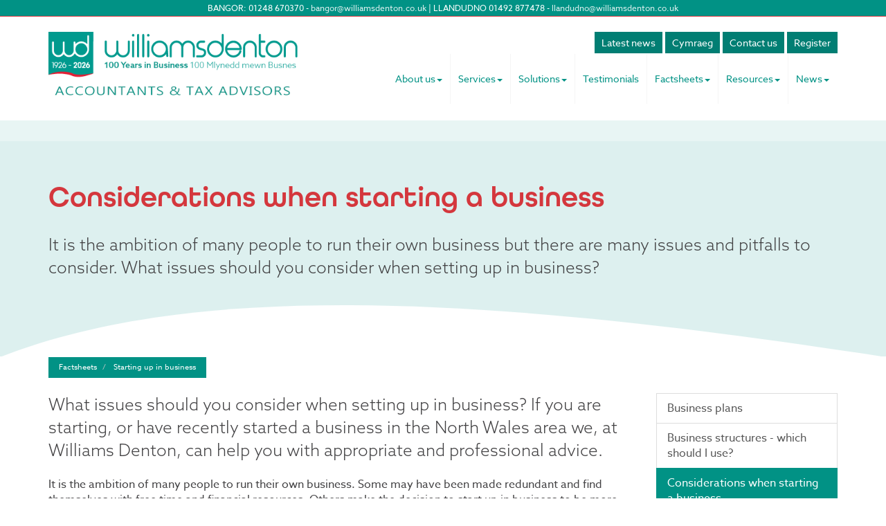

--- FILE ---
content_type: text/html; charset=utf-8
request_url: https://www.williamsdenton.co.uk/factsheets/starting-up-in-business/considerations-when-starting-a-business
body_size: 9928
content:

<!doctype html>
<!--[if lt IE 7]> <html lang="en-gb" class="no-js lt-ie9 lt-ie8 lt-ie7"> <![endif]-->
<!--[if IE 7]>    <html lang="en-gb" class="no-js lt-ie9 lt-ie8"> <![endif]-->
<!--[if IE 8]>    <html lang="en-gb" class="no-js lt-ie9"> <![endif]-->
<!--[if gt IE 8]><!--> <html lang="en-gb"> <!--<![endif]-->
	<head><meta charset="utf-8" /><meta name="viewport" content="width=device-width" /><link rel="shortcut icon" href="/favicon.ico" /><link rel="apple-touch-icon" href="/apple-touch-icon.png" />
<script src="https://use.typekit.net/uyy6atl.js"></script>
<script>try{Typekit.load({ async: true });}catch(e){}</script>
	<link href="/css/styles.css" rel="stylesheet" type="text/css" media="screen" /><link href="/css/print.css" rel="stylesheet" type="text/css" media="print" /><link href="//use.typekit.net/nlo4jnn.css" rel="stylesheet" type="text/css" media="all" /><script src="//cdn.clientzone.com/framework/3.0/modernizer/modernizr.custom.2.8.3.min.js"></script><script src="//ajax.googleapis.com/ajax/libs/jquery/3.5.1/jquery.min.js"></script><script src="//cdn.clientzone.com/framework/3.0/bootstrap/bootstrap.min.js"></script><script src="//cdn.clientzone.com/framework/3.0/scripts/settings.js"></script><script src="//cdn.clientzone.com/framework/3.0/scripts/search.js"></script><link href="https://www.williamsdenton.co.uk/factsheets/starting-up-in-business/considerations-when-starting-a-business" rel="canonical" /><title>
	Considerations when starting a business North Wales : Williams Denton
</title></head>
	<body id="body" class="page-factsheets page-starting-up-in-business page-considerations-when-starting-a-business">
<form method="post" action="/factsheets/starting-up-in-business/considerations-when-starting-a-business" id="form1">

<!-- IE6 warning and Accessibility links -->
<div class="container">
	<div class="access-links">
	<h2 id="page-top">Accessibility links</h2>
	<ul>
		<li><a href="#skip-to-content" title="">Skip to content</a></li>
		<li><a href="/accessibility" title="">Accessibility Help</a></li>
	</ul>
</div>
	<div class="browser-wrap">
    <div class="chromeframe" style="display: none;">
        <p>You are using an outdated browser. <a href="https://browse-better.com/">Upgrade your browser today</a> for a better experience of this site and many others.</p>
    </div>

    <!--[if IE]> 
        <div class="chromeframe-ie">
            <p>You are using an outdated browser. <a href="https://browse-better.com/">Upgrade your browser today</a> for a better experience of this site and many others.</p>
        </div>
        <div class="small">
            <p>If you are having trouble viewing this website and would like some information please contact us on the details below...</p>
            <p>Tel: 01248 670370</p>
            <p>Email: <a href="mailto:bangor@williamsdenton.co.uk">bangor@williamsdenton.co.uk</a></p>
            <p>Address: <span itemscope itemtype="http://schema.org/AccountingService" class="address-mini">Williams Denton Cyf, 
<span itemprop="address" itemscope itemtype="http://schema.org/PostalAddress">
<span itemprop="streetAddress">Glaslyn, Ffordd Y Parc, Parc Menai</span>, <span itemprop="addressLocality"> Bangor</span>, <span itemprop="addressRegion">Gwynedd</span> <span itemprop="postalCode"> LL57 4FE</span>
</span>
</span></p>
        </div>
    <![endif]-->
</div>
</div>
        <!-- / IE6 warning and Accessibility links -->
        <div class="site-wrap">
            
                <div class="details-wrap">
                    <div class="container">
                        <div class="row">
                            <div class="col-sm-12 text-center">
                                <p>BANGOR: 01248 670370 - <a href="mailto:bangor@williamsdenton.co.uk">bangor@williamsdenton.co.uk</a> | LLANDUDNO 01492 877478 - <a href="mailto:llandudno@williamsdenton.co.uk">llandudno@williamsdenton.co.uk</a></p>
                            </div>
                        </div>
                    </div>
                </div>
            
            <header class="site-header-wrap">
                <div class="container">
                    <div class="row">
                        <div class="col-sm-12 col-md-4">
                            <a href="/" title="Williams Denton Cyf, Llandudno & Bangor North Wales" id="print-logo">
                                <img src="/img/logo-2026.png" alt="Williams Denton Accountants &amp; Tax Advisors" id="logo" class="img-responsive">
                            </a>
                        </div>
                        <div class="col-sm-12 col-md-8">
							<div class="primary-links">
                                <a href="/news/latest-news-for-business" title="COVID Advice and guidance" class="btn btn-primary btn-sm" target="_blank">Latest news</a>
								<a href="/cymraeg" title="Cymraeg" class="btn btn-primary btn-sm">Cymraeg</a> <a href="/contact-us" title="Contact us" class="btn btn-primary btn-sm">Contact us</a> <a href="/registration/register" title="Register" class="btn btn-primary btn-sm">Register</a>
							</div>
                            <nav>
  <div class="navbar navbar-default"><div class="navbar-header"><button type="button" class="navbar-toggle" data-toggle="collapse" data-target=".navbar-collapse"><span class="icon-bar"></span><span class="icon-bar"></span><span class="icon-bar"></span><span class="burger-menu-title">MENU</span></button></div><div class="navbar-collapse collapse">
<ul data-cmsnoindex="true" class="nav navbar-nav">
<li class="dropdown">
<a class="dropdown-toggle" data-toggle="dropdown" href="/about-us" title="About us" target="_self">About us<b class="caret"></b></a>
<ul class="dropdown-menu">
<li><a target="_self" title="Overview" href="/about-us">Overview</a></li>
<li><a target="_self" title="How we can be of assistance to you" href="/about-us/how-we-can-be-of-assistance-to-you">How we can be of assistance to you</a></li>
<li><a target="_self" title="Our People" href="/about-us/our-people">Our People</a></li>
<li><a target="_self" title="Careers at Williams Denton" href="/about-us/careers-at-williams-denton">Careers at Williams Denton</a></li>
</ul>
</li>
<li class="dropdown">
<a class="dropdown-toggle" data-toggle="dropdown" href="/services" title="Services" target="_self">Services<b class="caret"></b></a>
<ul class="dropdown-menu">
<li><a target="_self" title="Overview" href="/services">Overview</a></li>
<li><a target="_self" title="Audit & Assurance" href="/services/audit-and-assurance">Audit & Assurance</a></li>
<li><a target="_self" title="Cloud Accounting" href="/services/cloud-accounting">Cloud Accounting</a></li>
<li><a target="_self" title="Acccounts Preparation" href="/services/acccounts-preparation">Acccounts Preparation</a></li>
<li><a target="_self" title="Tax Advice" href="/services/tax-advice">Tax Advice</a></li>
<li><a target="_self" title="Other Services" href="/services/other-services">Other Services</a></li>
<li><a target="_self" title="Specialist Services" href="/services/specialist-services">Specialist Services</a></li>
</ul>
</li>
<li class="dropdown">
<a class="dropdown-toggle" data-toggle="dropdown" href="/solutions" title="Solutions" target="_self">Solutions<b class="caret"></b></a>
<ul class="dropdown-menu">
<li><a target="_self" title="Overview" href="/solutions">Overview</a></li>
<li><a target="_self" title="Buying a business?" href="/solutions/buying-a-business">Buying a business?</a></li>
<li><a target="_self" title="Cash flow stopped flowing?" href="/solutions/cash-flow-stopped-flowing">Cash flow stopped flowing?</a></li>
<li><a target="_self" title="Exiting/Selling a business?" href="/solutions/exiting/selling-a-business">Exiting/Selling a business?</a></li>
<li><a target="_self" title="Growing a business?" href="/solutions/growing-a-business">Growing a business?</a></li>
<li><a target="_self" title="Looking for funding?" href="/solutions/looking-for-funding">Looking for funding?</a></li>
<li><a target="_self" title="Paying too much tax?" href="/solutions/paying-too-much-tax">Paying too much tax?</a></li>
<li><a target="_self" title="Starting up a new business?" href="/solutions/starting-up-a-new-business">Starting up a new business?</a></li>
<li><a target="_self" title="What we do/services we provide" href="/solutions/what-we-do/services-we-provide">What we do/services we provide</a></li>
</ul>
</li>
<li><a target="_self" title="Testimonials" href="/testimonials">Testimonials</a></li>
<li class="dropdown">
<a class="dropdown-toggle" data-toggle="dropdown" href="/factsheets" title="Factsheets" target="_self">Factsheets<b class="caret"></b></a>
<ul class="dropdown-menu">
<li><a target="_self" title="Overview" href="/factsheets">Overview</a></li>
<li><a target="_self" title="Capital taxes" href="/factsheets/capital-taxes">Capital taxes</a></li>
<li><a target="_self" title="Corporate and business tax" href="/factsheets/corporate-and-business-tax">Corporate and business tax</a></li>
<li><a target="_self" title="Employment and related matters" href="/factsheets/employment-and-related-matters">Employment and related matters</a></li>
<li><a target="_self" title="Employment issues (tax)" href="/factsheets/employment-issues-tax">Employment issues (tax)</a></li>
<li><a target="_self" title="General business" href="/factsheets/general-business">General business</a></li>
<li><a target="_self" title="ICT" href="/factsheets/ict">ICT</a></li>
<li><a target="_self" title="Pensions" href="/factsheets/pensions">Pensions</a></li>
<li><a target="_self" title="Personal tax" href="/factsheets/personal-tax">Personal tax</a></li>
<li><a target="_self" title="Specialist areas" href="/factsheets/specialist-areas">Specialist areas</a></li>
<li><a target="_self" title="Starting up in business" href="/factsheets/starting-up-in-business">Starting up in business</a></li>
<li><a target="_self" title="VAT" href="/factsheets/vat">VAT</a></li>
</ul>
</li>
<li class="dropdown">
<a class="dropdown-toggle" data-toggle="dropdown" href="/resources" title="Resources" target="_self">Resources<b class="caret"></b></a>
<ul class="dropdown-menu">
<li><a target="_self" title="Overview" href="/resources">Overview</a></li>
<li><a target="_self" title="Downloadable forms" href="/resources/downloadable-forms">Downloadable forms</a></li>
<li><a target="_self" title="Market data" href="/resources/market-data">Market data</a></li>
<li><a target="_self" title="Online calculators" href="/resources/online-calculators">Online calculators</a></li>
<li><a target="_self" title="Tax calendar" href="/resources/tax-calendar">Tax calendar</a></li>
<li><a target="_self" title="Tax rates & allowances" href="/resources/tax-rates-and-allowances">Tax rates & allowances</a></li>
<li><a target="_self" title="Useful links" href="/resources/useful-links">Useful links</a></li>
</ul>
</li>
<li class="dropdown">
<a class="dropdown-toggle" data-toggle="dropdown" href="/news" title="News" target="_self">News<b class="caret"></b></a>
<ul class="dropdown-menu">
<li><a target="_self" title="Overview" href="/news">Overview</a></li>
<li><a target="_self" title="Blog" href="/news/blog">Blog</a></li>
<li><a target="_self" title="Autumn Budget" href="/news/autumn-budget">Autumn Budget</a></li>
<li><a target="_self" title="Spring Statement" href="/news/spring-statement">Spring Statement</a></li>
<li><a target="_self" title="Hot Topic" href="/news/hot-topic">Hot Topic</a></li>
<li><a target="_self" title="Industry News" href="/news/latest-news-for-business">Industry News</a></li>
</ul>
</li>
</ul>
</div></div>
</nav>
                        </div>
                    </div>
                </div>
            </header>
            
            
                <div class="page-title-wrap">
                    <div class="container">
                        <div class="content">
                            <h1>Considerations when starting a business</h1>
                            <p class="lead">It is the ambition of many people to run their own business but there are many issues and pitfalls to consider.  What issues should you consider when setting up in business?</p>
                        </div>
                    </div>
                    <svg class="separator" id="curveUpColor" xmlns="http://www.w3.org/2000/svg" version="1.1" width="100%" height="100" viewbox="0 0 100 100" preserveaspectratio="none">
				<path d="M0 100 C 20 0 50 0 100 100 Z"></path>
			</svg>
                </div>
            
            <div class="site-main-content-wrap">
                <!-- Skip to content link - place just before main content! -->
                <a name="skip-to-content" class="skip-to-content"></a>
                <!-- / Skip to content link -->
                <div class="container soft-bottom-large">
	
<accsys_noindex>

        <ol class="breadcrumb">
    
        <li >
        
         <a href='/factsheets' title='Factsheets' target="_self">Factsheets</a>
        </li>
    
        <li >
        
         <a href='/factsheets/starting-up-in-business' title='Starting up in business' target="_self">Starting up in business</a>
        </li>
    
        </ol>
    
</accsys_noindex>

    <div class="row">
        <div class="col-sm-8 col-lg-9">
            

<div class="opening-para">
<p>What issues should you  consider when setting up in business? If you are starting, or have recently  started a business in the North Wales area we, at Williams Denton, can help you with appropriate  and professional advice.</p></div>




<p>It is the ambition of many people to run their own business. Some may have been made redundant and find themselves with free time and financial resources. Others make the decision to start up in business to be more independent and obtain the full financial reward for their efforts.</p>
<p>Whatever the reason, a number of dangers exist. Probably the greatest concern is the possibility of business failure.</p>
<p>Read on for guidance on some of the factors which need to be considered before trading begins.</p>
<p>This factsheet cannot cater for every possibility and any decisions should be supported by professional advice.</p>
<h2>Initial considerations</h2>
<div class="example">
<p>In order to make your business a success there are a number of key factors which should be considered:</p>
<ul>
<li>commitment - starting a business is demanding. Determination and enthusiasm are essential</li>
<li>skills - you will need managerial, financial, technical and marketing skills. If you do not have these skills personally, they can be found in a partner or employee, or acquired through training</li>
<li>your product or service should have a proven or tested market, but must not conflict with the patent or rights of an existing business.</li>
</ul>
</div>
<p>In addition to these general considerations there are a number of more specific matters.</p>
<h3>The business plan</h3>
<p>The business plan is the key to success. If you need finance, no bank manager will lend money without a sensible plan.</p>
<p>Your plan should provide a thorough examination of the way in which the business will commence and develop. It should describe the business, product or service, market, mode of operation, capital requirements and projected financial results.</p>
<h3>Business structure</h3>
<p>There are three common types of business structure:</p>
<dl class="dl-content">
<dt>Sole trader</dt>
<dd>This is the simplest form of business since it can be established without legal formality. However, the business of a sole trader is not distinguished from the proprietor's personal affairs.</dd>
<dt>Partnership</dt>
<dd>A partnership is similar in nature to a sole trader but because more people are involved it is advisable to draw up a written agreement and for all partners to be aware of the terms of the partnership. Again the business and personal affairs of the partners are not legally separate. A further possibility is to use what is known as a Limited Liability Partnership (LLP).</dd>
<dt>Company</dt>
<dd>The business affairs are separate from the personal affairs of the owners, but there are legal regulations to comply with.</dd>
</dl>
<p>The appropriate structure will depend on a number of factors, including consideration of taxation implications, the legal entity, ownership and liability.</p>
<h3>Business stationery</h3>
<p>There are minimum requirements for the contents of business stationery, both paper and electronic, which will depend on the type of business structure.</p>
<h3>Books and records</h3>
<p>All businesses need to keep records. They can be maintained by hand or may be computerised but should contain details of payments, receipts, credit purchases and sales, assets and liabilities. If you are considering purchasing computer software to maintain your records, obtain professional advice.</p>
<h3>Accounts</h3>
<p>The books and records are used to produce the accounts. If the records are well kept it will be easier to put together the accounts. Accounts must be prepared for HMRC and if a company is formed there are strict legal requirements as to their layout. The accounts and company tax return must be submitted electronically to HMRC in a specific format (iXBRL).</p>
<p>A company and a LLP may need to have an audit and will need to make the accounts publicly available by filing them at Companies House within a strict time limit.</p>
<h3>Taxation</h3>
<p>When starting in business, taxation aspects must be considered.</p>
<dl class="dl-content">
<dt>Taxation on profits</dt>
<dd>The type and rate of taxation will depend on the form of business structure. However, the taxable profit will normally differ from the profit shown in the accounts due to certain expenses which are not allowed for tax purposes and the timing of some tax allowances.</dd>
<dt>National Insurance (NI)</dt>
<dd>The rates of NI contributions are generally lower for a sole trader or partnership than for a director of a company but the entitlements can also differ. In a company, it may be possible to avoid NI by paying dividends rather than salary.</dd>
<dt>Value Added Tax (VAT)</dt>
<dd>Correctly accounting for VAT is an essential part of any business and neglect may result in a significant loss.</dd>
</dl>
<p>When starting a business you should consider the need to register for VAT. If the value of your taxable sales or services exceeds the registration limit you will be obliged to register. If you are submitting VAT returns you will also need to consider appropriate software to ensure that you comply with the Making Tax Digital requirements.</p>
<h3>Employing others</h3>
<p>For the business to get off the ground or to enable expansion, it may be necessary to employ staff.</p>
<p>It is the employer's responsibility to advise HMRC of the wages due to employees and to deduct income tax and national insurance and to account for student loan deductions under PAYE. The deductions must then be paid over to HMRC. Payroll records should be carefully maintained.</p>
<p> Under Real Time Information an employer must advise HMRC of wages and deductions 'on or before' the time they are paid over to the employee.</p>
<p>Employers are also required to automatically enrol all eligible employees in a pension scheme and to make contributions to that scheme on their behalf. Enrolment may be either into an occupational pension scheme or the National Employment Savings Trust (NEST).</p>
<p>You will also need to be familiar with employment law.</p>
<h3>Premises</h3>
<div class="example">
<p>There are many pitfalls to be avoided in choosing a property. Consideration should be given to the following:</p>
<ul>
<li>suitability for the purpose</li>
<li>compliance with legal regulations</li>
<li>local by-laws</li>
<li>physical restrictions such as access.</li>
</ul>
</div>
<h3>Insurance</h3>
<p>Comprehensive insurance for business motor vehicles and employer's liability insurance are a legal requirement. Other types of insurance such as public liability, consequential loss, business assets, Keyman and bad debts should be considered.</p>
<h3>Pensions</h3>
<p>Putting money into a pension scheme can be a way of saving for retirement because of the favourable tax rules.</p>

<div class="closing-para">
<h2>How we can help</h2>
<p>Whilst some generalisation can be  made about starting up a business, it  is always necessary to tailor the strategy to fit your situation. Any plan must  take account of your circumstances and aspirations.</p>
<p>Whilst business success can never  be guaranteed, professional advice can help to avoid some of the problems which  befall new businesses.</p>
<p>We would welcome the opportunity  to assist you in formulating a strategy suitable for your own requirements. We  can also provide key services such as bookkeeping, management accounts, VAT  return and payroll preparation at an early stage.</p>
<p>If you are starting, or have recently started a business in  the North Wales area <a href="/contact-us" title="Contact us">contact us</a> at Williams Denton to find out more about our services.</p></div>




<p><a href="https://downloads.ts-rc.co.uk/ard/getdoc.asp?ID=68780&AID=388" target="_blank" class="btn btn-primary"><img src="//cdn.clientzone.com/images/icons/pdf.png" alt="PDF download"> Download content as a PDF</a></p>

        </div>
        <div class="col-sm-4 col-lg-3">
            <nav>
  <div class="content-page-nav-list-wrap">
<div class="list-group">
<a class="list-group-item" title="Business plans" target="_self" href="/factsheets/starting-up-in-business/business-plans">Business plans</a>
<a class="list-group-item" title="Business structures - which should I use?" target="_self" href="/factsheets/starting-up-in-business/business-structures-which-should-i-use">Business structures - which should I use?</a>
<a class="list-group-item active" title="Considerations when starting a business" target="_self" href="/factsheets/starting-up-in-business/considerations-when-starting-a-business">Considerations when starting a business</a>
<a class="list-group-item" title="Could I really make a go of it?" target="_self" href="/factsheets/starting-up-in-business/could-i-really-make-a-go-of-it">Could I really make a go of it?</a>
<a class="list-group-item" title="Credit control" target="_self" href="/factsheets/starting-up-in-business/credit-control">Credit control</a>
<a class="list-group-item" title="Insuring your business" target="_self" href="/factsheets/starting-up-in-business/insuring-your-business">Insuring your business</a>
<a class="list-group-item" title="Raising finance" target="_self" href="/factsheets/starting-up-in-business/raising-finance">Raising finance</a>
<a class="list-group-item" title="Sources of finance" target="_self" href="/factsheets/starting-up-in-business/sources-of-finance">Sources of finance</a>
</div>
</div>
</nav>
        </div>
    </div>
</div>
            </div>
            <div class="social-wrap">
                <div class="container">
                    <div class="row">
                        <div class="col-sm-5">
                            <div class="social-media">
                                <a href="https://www.facebook.com/williamsdentoncyf/" target="_blank" title="Facebook" rel="noopener">
                                    <img loading="lazy" src="/img/icons/facebook.png" alt="facebook">
                                </a>
                                <a href="https://twitter.com/williamsdenton" target="_blank" title="Twitter" rel="noopener">
                                    <img loading="lazy" src="/img/icons/x-twitter.png" alt="X">
                                </a>
                                <a href="https://www.linkedin.com/company/williams-denton?trk=ppro_cprof" target="_blank" title="LinkedIn" rel="noopener">
                                    <img loading="lazy" src="/img/icons/linkedin.png" alt="LinkedIn">
                                </a>
                            </div>
                        </div>
                        <div class="col-sm-7">
                            <div id="searchareaWidget" class="form-search">
  
<div class="input-group">
    <input name="ctl00$ctl00$ctl06$txtSearchBox" type="text" id="ctl06_txtSearchBox" class="form-control search-query" placeholder="Site Search..." />
    
    <span class="input-group-btn">
	    <button class="btn btn-default search-button" value="<span class='glyphicon glyphicon-search'></span>" type="button" onclick="dosearch('search','ctl06_txtSearchBox');" >
	    <span class='glyphicon glyphicon-search'></span>
	    </button>
	</span>
    
</div>
  <script type="text/javascript">

        var $searchinput = $('.search-query');

        // Hook the key down event for the search input box and enter being pressed. Redirect the browser to the relevant search page to emulate the
        // search submit button press operation which in this case isn't available.
        $searchinput.keydown(function(event){

        if (event.keyCode == 13)
        {
        event.preventDefault();
        window.location = "/search?Q="+$searchinput.val();
        }

        });
      </script>
</div>
                        </div>
                    </div>
                </div>
            </div>
			<div class="accreditation-wrap">
				<a href="https://www.xero.com/uk/" target="_blank" rel="noopener">
					<img loading="lazy" src="/img/xero.jpg" alt="xero.jpg">
				</a>
				<a href="https://quickbooks.intuit.com/uk/" target="_blank" rel="noopener">
					<img loading="lazy" src="/img/quickbooks.png" alt="quickbooks.png">
				</a>
				<a href="http://www.sage.co.uk/accountants_in_practice/sage_accountants_club.aspx" target="_blank" rel="noopener">
					<img loading="lazy" src="/img/sage.png" alt="">
				</a>
				<a href="https://businesswales.gov.wales/superfastbusinesswales/" target="_blank" rel="noopener">
					<img loading="lazy" src="/img/bus-wales.jpg" alt="Superfast Business Wales">
				</a>
				<img loading="lazy" src="/img/acca.gif" alt="acca.gif">
			</div>
            <footer class="site-footer-wrap">
                <svg class="separator" xmlns="http://www.w3.org/2000/svg" version="1.1" width="100%" height="100" viewbox="0 0 100 100" preserveaspectratio="none">
				<path d="M0 0 C 50 100 80 100 100 0 Z"></path>
			</svg>
                <div class="soft-ends-large">
                    <div class="container">
                        <div class="row">
                            <div class="col-sm-6">
                                <div class="xs-block">
                                    <h5>Contact Us</h5>
                                    <p>
                                        <span class="phone">
                                            <small>Bangor:</small>
                                            <br>
                                            <a href="tel:01248 670370">
                                                <span aria-hidden="true" class="glyphicon glyphicon-earphone"></span> 01248 670370</a>
                                        </span>
										<span class="email">
                                            <a href="mailto:bangor@williamsdenton.co.uk">
                                                <span aria-hidden="true" class="glyphicon glyphicon-envelope"></span> bangor@williamsdenton.co.uk</a>
                                        </span>
                                    </p>
									<address><span itemscope itemtype="http://schema.org/AccountingService" class="address-mini">Williams Denton Cyf, 
<span itemprop="address" itemscope itemtype="http://schema.org/PostalAddress">
<span itemprop="streetAddress">Glaslyn, Ffordd Y Parc, Parc Menai</span>, <span itemprop="addressLocality"> Bangor</span>, <span itemprop="addressRegion">Gwynedd</span> <span itemprop="postalCode"> LL57 4FE</span>
</span>
</span></address>
										
									<p>
                                        <span class="phone">
                                            <small>Llandudno:</small>
                                            <br>
                                            <a href="tel:01492 877478">
                                                <span aria-hidden="true" class="glyphicon glyphicon-earphone"></span> 01492 877478</a>
                                        </span>
										<span class="email">
                                            <a href="mailto:llandudno@williamsdenton.co.uk">
                                                <span aria-hidden="true" class="glyphicon glyphicon-envelope"></span> llandudno@williamsdenton.co.uk</a>
                                        </span>
                                    </p>
									<address><span itemscope itemtype="http://schema.org/AccountingService" class="address-mini">Williams Denton Cyf, 
<span itemprop="address" itemscope itemtype="http://schema.org/PostalAddress">
<span itemprop="streetAddress">San Remo, 13 Trinity Square</span>, <span itemprop="addressLocality"> Llandudno</span> <span itemprop="postalCode"> LL30 2RB</span>
</span>
</span></address>
                                </div>
                            </div>
                            
                            <div class="col-sm-6 vertical-divider">
                                <h5>Quick links</h5>
                                <p class="mini-site-map">
                                    <span id="minisitemapwidget">
  <a href="/home" title="Home" target="_self">Home</a> | <a href="/data-privacy-notice" title="Data Privacy Notice" target="_self">Data Privacy Notice</a> | <a href="/news/blog/archive/article" title="article" target="_self">article</a> | <a href="/news/blog/archive/archive" title="Archive" target="_self">Archive</a><a href="/contact-us" title="Contact us" target="_self">Contact us</a> | <a href="/site-map" title="Site map" target="_self">Site map</a> | <a href="/accessibility" title="Accessibility" target="_self">Accessibility</a> | <a href="/terms-and-conditions" title="Terms &amp; Conditions" target="_self">Terms &amp; Conditions</a> | <a href="/help" title="Help" target="_self">Help</a> | </span>   
                                </p>
								<div class="xs-block">
									<h5>Copyright</h5>
									<p>&COPY; 2026 Williams Denton Cyf. All rights reserved.</p>
									<p class="powered-by"><a href="https://www.yourfirmonline.co.uk" title="powered by totalSOLUTION. Click here to find out how totalSOLUTION can help your accountancy firm" target="_blank" rel="noopener noreferrer" >powered by total<strong>SOLUTION</strong></a></p>
									<small>We use cookies on this website, you can find <a href="/disclaimer#cookies">more information about cookies here</a>.</small>
								</div>
                            </div>
                        </div>
                    </div>
                </div>
            </footer>
        </div>
        <!--/end site-wrap -->
        <!-- Scripts go here -->
        <script src="//cdn.clientzone.com/framework/3.0/scripts/placeholder.min.js"></script>
        <script src="/scripts/scripts.js"></script>
		<!--[if lt IE 9]>
      <script src="//cdn.clientzone.com/framework/3.0/Bootstrap/respond.min.js"></script>
    <![endif]-->
		<script type="text/javascript">
        (function(i,s,o,g,r,a,m){i['GoogleAnalyticsObject']=r;i[r]=i[r]||function(){
        (i[r].q=i[r].q||[]).push(arguments)},i[r].l=1*new Date();a=s.createElement(o),
        m=s.getElementsByTagName(o)[0];a.async=1;a.src=g;m.parentNode.insertBefore(a,m)
        })(window,document,'script','//www.google-analytics.com/analytics.js','ga');

        ga('create', 'UA-7629912-31', 'auto');
        ga('send', 'pageview');
      </script>


</form>
<!-- Pre-EndBody -->
</body>
</html>


--- FILE ---
content_type: text/plain
request_url: https://www.google-analytics.com/j/collect?v=1&_v=j102&a=698151795&t=pageview&_s=1&dl=https%3A%2F%2Fwww.williamsdenton.co.uk%2Ffactsheets%2Fstarting-up-in-business%2Fconsiderations-when-starting-a-business&ul=en-us%40posix&dt=Considerations%20when%20starting%20a%20business%20North%20Wales%20%3A%20Williams%20Denton&sr=1280x720&vp=1280x720&_u=IEBAAEABAAAAACAAI~&jid=1191558703&gjid=1347147645&cid=1636660802.1769701998&tid=UA-7629912-31&_gid=1902798018.1769701998&_r=1&_slc=1&z=7125923
body_size: -452
content:
2,cG-SQKTPG49MK